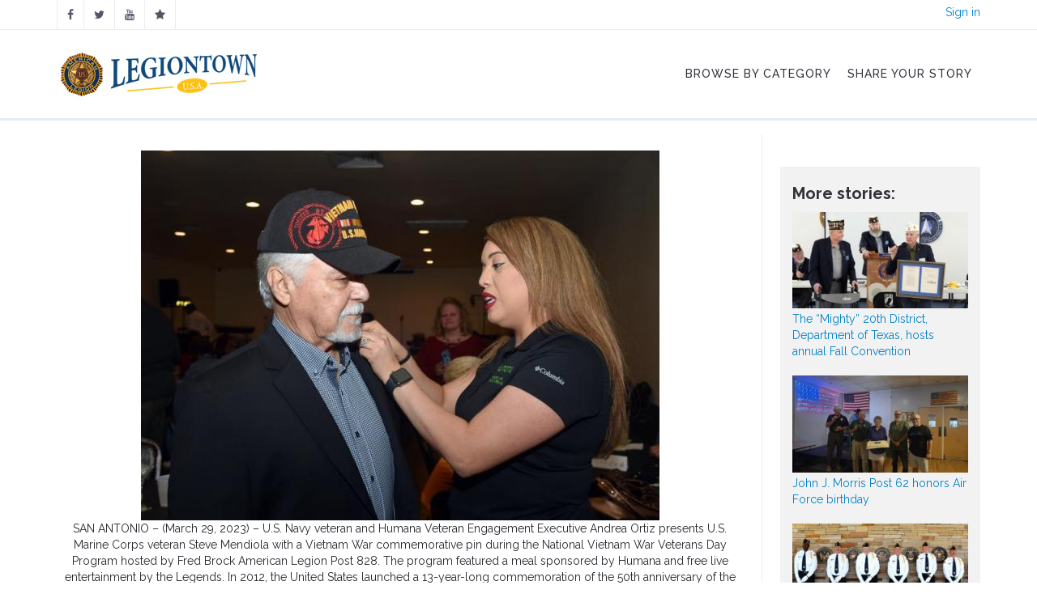

--- FILE ---
content_type: text/html; charset=utf-8
request_url: https://www.legiontown.org/honors/10528/fred-brock-post-828-honors-vietnam-veterans-family-members-during-national-vietnam-war
body_size: 7886
content:
<!DOCTYPE html>
<html>
<head>
  <meta http-equiv="Content-Type" content="text/html; charset=utf-8" />
<link rel="shortcut icon" href="https://www.legiontown.org/files/favicon_2.png" type="image/vnd.microsoft.icon" />
<meta name="description" content="SAN ANTONIO – (March 29, 2023) – To honor Vietnam veterans and their families during the 50th anniversary of the Vietnam War, Fred Brock American Legion Post 828 hosted its National Vietnam War Veterans Day Program at the post’s event center. The program featured a meal sponsored by Humana and free live entertainment by the Legends." />
<meta name="generator" content="Drupal 7 (https://www.drupal.org)" />
<link rel="canonical" href="https://www.legiontown.org/honors/10528/fred-brock-post-828-honors-vietnam-veterans-family-members-during-national-vietnam-war" />
<link rel="shortlink" href="https://www.legiontown.org/node/10528" />
  <title>Fred Brock Post 828 honors Vietnam veterans, family members during National Vietnam War Veterans Day | Legiontown U.S.A.</title>
          <meta name="msapplication-tap-highlight" content="no"/>
  <meta name="viewport" content="user-scalable=0, width=device-width, initial-scale=1, minimum-scale=1.0, maximum-scale=1.0, minimal-ui"/>
  <meta name="format-detection" content="telephone=no">
  <style type="text/css" media="all">
@import url("https://www.legiontown.org/modules/system/system.base.css?t8t89g");
@import url("https://www.legiontown.org/modules/system/system.menus.css?t8t89g");
@import url("https://www.legiontown.org/modules/system/system.messages.css?t8t89g");
@import url("https://www.legiontown.org/modules/system/system.theme.css?t8t89g");
</style>
<style type="text/css" media="all">
@import url("https://www.legiontown.org/modules/comment/comment.css?t8t89g");
@import url("https://www.legiontown.org/modules/field/theme/field.css?t8t89g");
@import url("https://www.legiontown.org/sites/all/modules/google_cse/google_cse.css?t8t89g");
@import url("https://www.legiontown.org/modules/node/node.css?t8t89g");
@import url("https://www.legiontown.org/modules/search/search.css?t8t89g");
@import url("https://www.legiontown.org/modules/user/user.css?t8t89g");
@import url("https://www.legiontown.org/sites/all/modules/contrib/views/css/views.css?t8t89g");
</style>
<style type="text/css" media="all">
@import url("https://www.legiontown.org/sites/all/modules/ctools/css/ctools.css?t8t89g");
@import url("https://www.legiontown.org/sites/all/modules/print/print_ui/css/print_ui.theme.css?t8t89g");
@import url("https://www.legiontown.org/sites/all/modules/md_megamenu/css/awemenu/css/lib/bootstrap-grid.css?t8t89g");
@import url("https://www.legiontown.org/sites/all/modules/md_megamenu/css/awemenu/css/awemenu.css?t8t89g");
@import url("https://www.legiontown.org/sites/all/modules/md_megamenu/css/awemenu/css/themes.css?t8t89g");
@import url("https://www.legiontown.org/sites/all/modules/md_megamenu/css/awemenu/css/md-megamenu-style.css?t8t89g");
@import url("https://www.legiontown.org/sites/all/themes/md_avendor/css/bootstrap.css?t8t89g");
@import url("https://www.legiontown.org/sites/all/themes/md_avendor/css/revolutionslider/settings.css?t8t89g");
@import url("https://www.legiontown.org/sites/all/themes/md_avendor/css/themecss/animate.css?t8t89g");
@import url("https://www.legiontown.org/sites/all/themes/md_avendor/css/themecss/lightbox.css?t8t89g");
@import url("https://www.legiontown.org/sites/all/themes/md_avendor/css/owl-carousel/owl.carousel.css?t8t89g");
@import url("https://www.legiontown.org/sites/all/themes/md_avendor/css/owl-carousel/owl.transitions.css?t8t89g");
</style>
<link type="text/css" rel="stylesheet" href="//fonts.googleapis.com/css?family=Roboto+Slab" media="all" />
<link type="text/css" rel="stylesheet" href="//fonts.googleapis.com/css?family=Montserrat:400,700|Playball|Droid+Serif:400,400italic,700,700italic" media="all" />
<style type="text/css" media="all">
@import url("https://www.legiontown.org/sites/all/themes/md_avendor/css/font-awesome.min.css?t8t89g");
@import url("https://www.legiontown.org/sites/all/modules/md_slider/css/md-slider.css?t8t89g");
@import url("https://www.legiontown.org/sites/all/modules/md_slider/css/md-slider-style.css?t8t89g");
@import url("https://www.legiontown.org/sites/all/modules/contrib/jquery_update/replace/ui/themes/base/minified/jquery.ui.core.min.css?t8t89g");
@import url("https://www.legiontown.org/sites/all/modules/contrib/jquery_update/replace/ui/themes/base/minified/jquery.ui.theme.min.css?t8t89g");
@import url("https://www.legiontown.org/sites/all/modules/contrib/jquery_update/replace/ui/themes/base/minified/jquery.ui.tabs.min.css?t8t89g");
@import url("https://www.legiontown.org/sites/all/modules/contrib/jquery_update/replace/ui/themes/base/minified/jquery.ui.accordion.min.css?t8t89g");
@import url("https://www.legiontown.org/sites/all/themes/md_avendor/css/md-megamenu.css?t8t89g");
@import url("https://www.legiontown.org/files/megamenu-1-custom.css?t8t89g");
@import url("https://www.legiontown.org/sites/all/themes/md_avendor/css/avendor-light.css?t8t89g");
@import url("https://www.legiontown.org/sites/all/themes/md_avendor/css/colors/color-default.css?t8t89g");
@import url("https://www.legiontown.org/sites/all/modules/md_awecontent/css/awecontent-layout.css?t8t89g");
@import url("https://www.legiontown.org/sites/all/modules/md_awecontent/css/objects/accordion.css?t8t89g");
@import url("https://www.legiontown.org/sites/all/modules/md_awecontent/css/objects/image.css?t8t89g");
@import url("https://www.legiontown.org/sites/all/modules/md_awecontent/css/objects/gallery.css?t8t89g");
@import url("https://www.legiontown.org/sites/all/modules/md_awecontent/css/objects/slideshow.css?t8t89g");
@import url("https://www.legiontown.org/sites/all/modules/md_awecontent/css/objects/button.css?t8t89g");
@import url("https://www.legiontown.org/sites/all/modules/md_awecontent/css/objects/divider.css?t8t89g");
@import url("https://www.legiontown.org/sites/all/modules/md_awecontent/css/ac-icon.css?t8t89g");
@import url("https://www.legiontown.org/sites/all/modules/md_awecontent/css/objects/icon.css?t8t89g");
@import url("https://www.legiontown.org/sites/all/modules/md_awecontent/css/objects/table.css?t8t89g");
@import url("https://www.legiontown.org/sites/all/modules/md_awecontent/css/objects/tabs.css?t8t89g");
@import url("https://www.legiontown.org/sites/all/modules/contrib/fontello/css/fontello.fix.css?t8t89g");
@import url("https://www.legiontown.org/sites/all/themes/md_avendor/css/md_avendor.css?t8t89g");
@import url("https://www.legiontown.org/sites/all/themes/md_avendor/font/awesome/css/awesome.css?t8t89g");
@import url("https://www.legiontown.org/sites/all/themes/md_avendor/css/legion/color-legion.css?t8t89g");
@import url("https://www.legiontown.org/sites/all/themes/md_avendor/css/legion/legion-vision.css?t8t89g");
</style>

<!--[if lte IE 7]>
<link type="text/css" rel="stylesheet" href="https://www.legiontown.org/sites/all/themes/md_avendor/css/ie7.css?t8t89g" media="all" />
<![endif]-->
<script type="text/javascript" src="//ajax.googleapis.com/ajax/libs/jquery/1.12.4/jquery.min.js"></script>
<script type="text/javascript">
<!--//--><![CDATA[//><!--
window.jQuery || document.write("<script src='/sites/all/modules/contrib/jquery_update/replace/jquery/1.12/jquery.min.js'>\x3C/script>")
//--><!]]>
</script>
<script type="text/javascript" src="https://www.legiontown.org/misc/jquery-extend-3.4.0.js?v=1.12.4"></script>
<script type="text/javascript" src="https://www.legiontown.org/misc/jquery-html-prefilter-3.5.0-backport.js?v=1.12.4"></script>
<script type="text/javascript" src="https://www.legiontown.org/misc/jquery.once.js?v=1.2"></script>
<script type="text/javascript" src="https://www.legiontown.org/misc/drupal.js?t8t89g"></script>
<script type="text/javascript" src="https://www.legiontown.org/sites/all/modules/contrib/jquery_update/js/jquery_browser.js?v=0.0.1"></script>
<script type="text/javascript" src="https://www.legiontown.org/sites/all/modules/autoupload/js/autoupload.js?t8t89g"></script>
<script type="text/javascript" src="https://www.legiontown.org/sites/all/modules/google_cse/google_cse.js?t8t89g"></script>
<script type="text/javascript" src="https://www.legiontown.org/sites/all/modules/md_megamenu/js/awemenu.min.js?t8t89g"></script>
<script type="text/javascript">
<!--//--><![CDATA[//><!--

            (function($) {
                $(document).ready(function() {
                    $("#md-megamenu-1").aweMenu({
            trigger : "hover",
            style : "md-custom",
            position : "standard",
            enableAnimation : 1,
            defaultDesktopAnimation : "fadeup",
            desktopDurationDefault : "500",
            showArrow : 0,
            hoverTime: 500,
            responsiveWidth : 640,
            mobileTrigger : "click",
            mobileStyle : "md-mobile-custom",
            mobileAnimationDuration : 300,
            mobilePosition : "standard",
            showMobileArrow : 1,
            sticky : 0,
            stickyOffset : ".region-page-top|#admin-menu",
            initialize : function(menu){
                if (menu.options.sticky) {
                    $("#toolbar a.toggle").click(function(event) {
                        event.preventDefault();
                        if (menu.stickyActivated) {
                            var select = this.options.stickyOffset.split("|");
                            $.each(select, function(index, value){
                               if ($(value).length) {
                                   selectOffset = value;
                                  return  selectOffset;
                               }
                            });

                            menu.$el.css("top", $(selectOffset).offset().top + $(selectOffset).height());
                        }
                    });
                }
            }
        });
                });
            })(jQuery);
        
//--><!]]>
</script>
<script type="text/javascript" src="https://www.legiontown.org/sites/all/modules/google_analytics/googleanalytics.js?t8t89g"></script>
<script type="text/javascript" src="https://www.googletagmanager.com/gtag/js?id=UA-2798642-10"></script>
<script type="text/javascript">
<!--//--><![CDATA[//><!--
window.dataLayer = window.dataLayer || [];function gtag(){dataLayer.push(arguments)};gtag("js", new Date());gtag("set", "developer_id.dMDhkMT", true);gtag("config", "UA-2798642-10", {"groups":"default"});
//--><!]]>
</script>
<script type="text/javascript" src="https://www.legiontown.org/sites/all/themes/md_avendor/js/bootstrap.min.js?t8t89g"></script>
<script type="text/javascript" src="https://www.legiontown.org/sites/all/themes/md_avendor/js/themejs/jquery.countdown.js?t8t89g"></script>
<script type="text/javascript" src="//cdnjs.cloudflare.com/ajax/libs/jquery.imagesloaded/4.0.0/imagesloaded.pkgd.min.js"></script>
<script type="text/javascript" src="https://www.legiontown.org/sites/all/themes/md_avendor/js/themejs/jquery.countTo.js?t8t89g"></script>
<script type="text/javascript" src="https://www.legiontown.org/sites/all/themes/md_avendor/js/themejs/jquery.queryloader2.min.js?t8t89g"></script>
<script type="text/javascript" src="https://www.legiontown.org/sites/all/themes/md_avendor/js/themejs/jquery.easing.min.js?t8t89g"></script>
<script type="text/javascript" src="https://www.legiontown.org/sites/all/themes/md_avendor/js/themejs/SmoothScroll.js?t8t89g"></script>
<script type="text/javascript" src="https://www.legiontown.org/sites/all/themes/md_avendor/js/themejs/jquery.stickOnScroll.js?t8t89g"></script>
<script type="text/javascript" src="https://www.legiontown.org/sites/all/themes/md_avendor/js/themejs/jquery.isotope.min.js?t8t89g"></script>
<script type="text/javascript" src="https://www.legiontown.org/sites/all/themes/md_avendor/js/themejs/jquery.colio.min.js?t8t89g"></script>
<script type="text/javascript" src="https://www.legiontown.org/sites/all/themes/md_avendor/js/owl-carousel/owl.carousel.js?t8t89g"></script>
<script type="text/javascript" src="https://www.legiontown.org/sites/all/themes/md_avendor/js/themejs/jquery.magnific-popup.min.js?t8t89g"></script>
<script type="text/javascript" src="https://www.legiontown.org/sites/all/themes/md_avendor/js/themejs/jQuery.Opie.Tooltip.min.js?t8t89g"></script>
<script type="text/javascript" src="https://www.legiontown.org/sites/all/themes/md_avendor/js/themejs/jquery.waypoints.min.js?t8t89g"></script>
<script type="text/javascript" src="https://www.legiontown.org/sites/all/themes/md_avendor/js/themejs/jquery.easypiechart.min.js?t8t89g"></script>
<script type="text/javascript" src="https://www.legiontown.org/sites/all/themes/md_avendor/js/md_avendor.js?t8t89g"></script>
<script type="text/javascript" src="https://www.legiontown.org/sites/all/themes/md_avendor/js/legion/lazysizes.min.js?t8t89g"></script>
<script type="text/javascript" src="https://www.legiontown.org/sites/all/themes/md_avendor/js/legion/share.js?t8t89g"></script>
<script type="text/javascript" src="https://www.legiontown.org/sites/all/modules/md_awecontent/js/awe-frontend-scripts.js?t8t89g"></script>
<script type="text/javascript" src="https://www.legiontown.org/sites/all/modules/md_awecontent/js/awecontent/lib/jquery.parallax-fontend.js?t8t89g"></script>
<script type="text/javascript" src="https://www.legiontown.org/sites/all/modules/md_slider/js/jquery.touchwipe.js?t8t89g"></script>
<script type="text/javascript" src="https://www.legiontown.org/sites/all/modules/md_slider/js/modernizr.js?t8t89g"></script>
<script type="text/javascript" src="https://www.legiontown.org/sites/all/modules/md_slider/js/jquery-migrate-1.2.1.min.js?t8t89g"></script>
<script type="text/javascript" src="https://www.legiontown.org/sites/all/modules/md_slider/js/jquery.easing.js?t8t89g"></script>
<script type="text/javascript" src="https://www.legiontown.org/sites/all/modules/md_slider/js/md-slider.js?t8t89g"></script>
<script type="text/javascript" src="https://www.legiontown.org/sites/all/modules/md_ac_avendor/js_front/frontend-carousel.js?t8t89g"></script>
<script type="text/javascript" src="https://www.legiontown.org/sites/all/modules/contrib/jquery_update/replace/ui/ui/minified/jquery.ui.core.min.js?t8t89g"></script>
<script type="text/javascript" src="https://www.legiontown.org/sites/all/modules/contrib/jquery_update/replace/ui/ui/minified/jquery.ui.widget.min.js?t8t89g"></script>
<script type="text/javascript" src="https://www.legiontown.org/sites/all/modules/contrib/jquery_update/replace/ui/ui/minified/jquery.ui.tabs.min.js?t8t89g"></script>
<script type="text/javascript" src="https://www.legiontown.org/sites/all/modules/contrib/jquery_update/replace/ui/ui/minified/jquery.ui.accordion.min.js?t8t89g"></script>
<script type="text/javascript">
<!--//--><![CDATA[//><!--
jQuery.extend(Drupal.settings, {"basePath":"\/","pathPrefix":"","setHasJsCookie":0,"ajaxPageState":{"theme":"md_avendor","theme_token":"Yx4l5elF_rUgznGOwDbQIdNgVbPCMs29IzZGZszWlKA","js":{"\/\/ajax.googleapis.com\/ajax\/libs\/jquery\/1.12.4\/jquery.min.js":1,"0":1,"misc\/jquery-extend-3.4.0.js":1,"misc\/jquery-html-prefilter-3.5.0-backport.js":1,"misc\/jquery.once.js":1,"misc\/drupal.js":1,"sites\/all\/modules\/contrib\/jquery_update\/js\/jquery_browser.js":1,"sites\/all\/modules\/autoupload\/js\/autoupload.js":1,"sites\/all\/modules\/google_cse\/google_cse.js":1,"sites\/all\/modules\/md_megamenu\/js\/awemenu.min.js":1,"1":1,"sites\/all\/modules\/google_analytics\/googleanalytics.js":1,"https:\/\/www.googletagmanager.com\/gtag\/js?id=UA-2798642-10":1,"2":1,"sites\/all\/themes\/md_avendor\/js\/bootstrap.min.js":1,"sites\/all\/themes\/md_avendor\/js\/themejs\/jquery.countdown.js":1,"\/\/cdnjs.cloudflare.com\/ajax\/libs\/jquery.imagesloaded\/4.0.0\/imagesloaded.pkgd.min.js":1,"sites\/all\/themes\/md_avendor\/js\/themejs\/jquery.countTo.js":1,"sites\/all\/themes\/md_avendor\/js\/themejs\/jquery.queryloader2.min.js":1,"sites\/all\/themes\/md_avendor\/js\/themejs\/jquery.easing.min.js":1,"sites\/all\/themes\/md_avendor\/js\/themejs\/SmoothScroll.js":1,"sites\/all\/themes\/md_avendor\/js\/themejs\/jquery.stickOnScroll.js":1,"sites\/all\/themes\/md_avendor\/js\/themejs\/jquery.isotope.min.js":1,"sites\/all\/themes\/md_avendor\/js\/themejs\/jquery.colio.min.js":1,"sites\/all\/themes\/md_avendor\/js\/owl-carousel\/owl.carousel.js":1,"sites\/all\/themes\/md_avendor\/js\/themejs\/jquery.magnific-popup.min.js":1,"sites\/all\/themes\/md_avendor\/js\/themejs\/jQuery.Opie.Tooltip.min.js":1,"sites\/all\/themes\/md_avendor\/js\/themejs\/jquery.waypoints.min.js":1,"sites\/all\/themes\/md_avendor\/js\/themejs\/jquery.easypiechart.min.js":1,"sites\/all\/themes\/md_avendor\/js\/md_avendor.js":1,"sites\/all\/themes\/md_avendor\/js\/legion\/lazysizes.min.js":1,"sites\/all\/themes\/md_avendor\/js\/legion\/share.js":1,"sites\/all\/modules\/md_awecontent\/js\/awe-frontend-scripts.js":1,"sites\/all\/modules\/md_awecontent\/js\/awecontent\/lib\/jquery.parallax-fontend.js":1,"sites\/all\/modules\/md_slider\/js\/jquery.touchwipe.js":1,"sites\/all\/modules\/md_slider\/js\/modernizr.js":1,"sites\/all\/modules\/md_slider\/js\/jquery-migrate-1.2.1.min.js":1,"sites\/all\/modules\/md_slider\/js\/jquery.easing.js":1,"sites\/all\/modules\/md_slider\/js\/md-slider.js":1,"sites\/all\/modules\/md_ac_avendor\/js_front\/frontend-carousel.js":1,"sites\/all\/modules\/contrib\/jquery_update\/replace\/ui\/ui\/minified\/jquery.ui.core.min.js":1,"sites\/all\/modules\/contrib\/jquery_update\/replace\/ui\/ui\/minified\/jquery.ui.widget.min.js":1,"sites\/all\/modules\/contrib\/jquery_update\/replace\/ui\/ui\/minified\/jquery.ui.tabs.min.js":1,"sites\/all\/modules\/contrib\/jquery_update\/replace\/ui\/ui\/minified\/jquery.ui.accordion.min.js":1},"css":{"modules\/system\/system.base.css":1,"modules\/system\/system.menus.css":1,"modules\/system\/system.messages.css":1,"modules\/system\/system.theme.css":1,"modules\/comment\/comment.css":1,"modules\/field\/theme\/field.css":1,"sites\/all\/modules\/google_cse\/google_cse.css":1,"modules\/node\/node.css":1,"modules\/search\/search.css":1,"modules\/user\/user.css":1,"sites\/all\/modules\/contrib\/views\/css\/views.css":1,"sites\/all\/modules\/ctools\/css\/ctools.css":1,"sites\/all\/modules\/print\/print_ui\/css\/print_ui.theme.css":1,"sites\/all\/modules\/md_megamenu\/css\/awemenu\/css\/lib\/bootstrap-grid.css":1,"sites\/all\/modules\/md_megamenu\/css\/awemenu\/css\/lib\/font-awesome.min.css":1,"sites\/all\/modules\/md_megamenu\/css\/awemenu\/css\/awemenu.css":1,"sites\/all\/modules\/md_megamenu\/css\/awemenu\/css\/themes.css":1,"sites\/all\/modules\/md_megamenu\/css\/awemenu\/css\/md-megamenu-style.css":1,"sites\/all\/themes\/md_avendor\/css\/bootstrap.css":1,"sites\/all\/themes\/md_avendor\/css\/revolutionslider\/settings.css":1,"sites\/all\/themes\/md_avendor\/css\/themecss\/animate.css":1,"sites\/all\/themes\/md_avendor\/css\/themecss\/lightbox.css":1,"sites\/all\/themes\/md_avendor\/css\/owl-carousel\/owl.carousel.css":1,"sites\/all\/themes\/md_avendor\/css\/owl-carousel\/owl.transitions.css":1,"\/\/fonts.googleapis.com\/css?family=Roboto+Slab":1,"\/\/fonts.googleapis.com\/css?family=Montserrat:400,700|Playball|Droid+Serif:400,400italic,700,700italic":1,"sites\/all\/themes\/md_avendor\/css\/font-awesome.min.css":1,"sites\/all\/modules\/md_slider\/css\/md-slider.css":1,"sites\/all\/modules\/md_slider\/css\/md-slider-style.css":1,"sites\/all\/modules\/contrib\/jquery_update\/replace\/ui\/themes\/base\/minified\/jquery.ui.core.min.css":1,"sites\/all\/modules\/contrib\/jquery_update\/replace\/ui\/themes\/base\/minified\/jquery.ui.theme.min.css":1,"sites\/all\/modules\/contrib\/jquery_update\/replace\/ui\/themes\/base\/minified\/jquery.ui.tabs.min.css":1,"sites\/all\/modules\/contrib\/jquery_update\/replace\/ui\/themes\/base\/minified\/jquery.ui.accordion.min.css":1,"sites\/all\/themes\/md_avendor\/css\/md-megamenu.css":1,"public:\/\/megamenu-1-custom.css":1,"sites\/all\/themes\/md_avendor\/css\/avendor-light.css":1,"sites\/all\/themes\/md_avendor\/css\/colors\/color-default.css":1,"sites\/all\/modules\/md_awecontent\/css\/awecontent-layout.css":1,"sites\/all\/modules\/md_awecontent\/css\/objects\/accordion.css":1,"sites\/all\/modules\/md_awecontent\/css\/objects\/image.css":1,"sites\/all\/modules\/md_awecontent\/css\/objects\/gallery.css":1,"sites\/all\/modules\/md_awecontent\/css\/objects\/slideshow.css":1,"sites\/all\/modules\/md_awecontent\/css\/objects\/button.css":1,"sites\/all\/modules\/md_awecontent\/css\/objects\/divider.css":1,"sites\/all\/modules\/md_awecontent\/css\/ac-icon.css":1,"sites\/all\/modules\/md_awecontent\/css\/objects\/icon.css":1,"sites\/all\/modules\/md_awecontent\/css\/objects\/table.css":1,"sites\/all\/modules\/md_awecontent\/css\/objects\/tabs.css":1,"sites\/all\/modules\/contrib\/fontello\/css\/fontello.fix.css":1,"sites\/all\/themes\/md_avendor\/css\/md_avendor.css":1,"sites\/all\/themes\/md_avendor\/font\/awesome\/css\/awesome.css":1,"sites\/all\/themes\/md_avendor\/css\/legion\/color-legion.css":1,"sites\/all\/themes\/md_avendor\/css\/legion\/legion-vision.css":1,"sites\/all\/themes\/md_avendor\/css\/ie7.css":1}},"googleCSE":{"cx":"005622098635360262052:wbmpaa7xbfm","resultsWidth":600,"domain":"www.legiontown.org","showWaterMark":1},"googleanalytics":{"account":["UA-2798642-10"],"trackOutbound":1,"trackMailto":1,"trackDownload":1,"trackDownloadExtensions":"7z|aac|arc|arj|asf|asx|avi|bin|csv|doc(x|m)?|dot(x|m)?|exe|flv|gif|gz|gzip|hqx|jar|jpe?g|js|mp(2|3|4|e?g)|mov(ie)?|msi|msp|pdf|phps|png|ppt(x|m)?|pot(x|m)?|pps(x|m)?|ppam|sld(x|m)?|thmx|qtm?|ra(m|r)?|sea|sit|tar|tgz|torrent|txt|wav|wma|wmv|wpd|xls(x|m|b)?|xlt(x|m)|xlam|xml|z|zip"}});
//--><!]]>
</script>
    <style type="text/css">
            body {}
a:link, #node-title a {}
a:hover, #node-title a:hover {}
a:visited, #node-title a:visited {}
a:focus, a:active, #node-title a:focus, #node-title a:active {}
      </style>
  
  <meta property="fb:admins" content="6809046, 1800973035, 704475561"/>
   	<meta property="og:title" content="Fred Brock Post 828 honors Vietnam veterans, family members during National Vietnam War Veterans Day"/>
    	<meta property="og:description" content="SAN ANTONIO – (March 29, 2023) – To honor Vietnam veterans and their families during the 50th anniversary of the Vietnam War, Fred Brock American Legion Post 828 hosted its National Vietnam War Vetera"/>
	  <meta property="og:url" content="https://www.legiontown.org/honors/10528/fred-brock-post-828-honors-vietnam-veterans-family-members-during-national-vietnam-war"/> 
	<meta property="og:site_name" content="The American Legion: Legiontown"/>
    <meta property="og:image" content="https://www.legiontown.org/files/VET%20PIN.JPG" />
      <meta property="fb:app_id" content="245715192197592"/>
  
</head>

<body class="html not-front not-logged-in one-sidebar sidebar-second page-node page-node- page-node-10528 node-type-honors-achievements " >
    
    
<div id="page-top" class="page-wrapper ">
  <div class="header-wrapper">
    <div class="header-top">
      <div class="container">
        <div class="row">
          <div class="col-md-6 col-sm-6 columns">
            <div class="header-top-left">
                  
	<div id="block-custom-blocks-social-media" class="block block-custom-blocks">
	  			  
	  <div class="content">
	    <ul class="social-top"><li><a href="https://www.facebook.com/americanlegionhq" target="_blank" class="ToolTip" title="Facebook" alt="Facebook"><i class="icon fontello icon-facebook" aria-hidden="true"></i></a></li><li><a href="https://twitter.com/AmericanLegion" target="_blank" class="ToolTip" title="Twiitter" alt="Twiitter"><i class="icon fontello icon-twitter" aria-hidden="true"></i></a></li><li><a href="https://www.youtube.com/user/americanlegionHQ" target="_blank" class="ToolTip" title="YouTube" alt="YouTube"><i class="icon fontello icon-youtube" aria-hidden="true"></i></a></li><li><a href="https://www.legion.org" target="_blank" class="ToolTip" title="Legion.org" alt="Legion.org"><i class="icon fontello icon-star" aria-hidden="true"></i></a></li></ul>	  </div>
	</div>
            </div>
          </div>
          <div class="col-md-6 col-sm-6 columns">
            <div class="header-top-right">
                  
	<div id="block-custom-blocks-utility" class="block block-custom-blocks">
	  			  
	  <div class="content">
	    <div class="utility-links"><a href="/login">Sign in</a></div>	  </div>
	</div>
            </div>
          </div>
        </div>
      </div>
    </div>        

    
    <div class="header-main header_sticky">
      <div class="container">
        <div class="main-navigation">
          <div class="row">
            <div class="col-md-12 columns">
              <nav class="navbar navbar-default gfx-mega nav-left " >   

                                    
		<div id="md-megamenu-1" class="md-megamenu awemenu-has-logo md-megamenu-1 md-megamenu-legiontown awemenu-nav md-hozirontal-menu">
	<div class="awemenu-container">
				<div class="awemenu-logo">
			<a href="/" title="Home" rel="home">
				<img src="/images/legiontown_logo.jpg" alt="Home">
			</a>
		</div>
				<ul class="awemenu">
			<li class="awemenu-item awemenu-item-level-1">
	<a href="/categories" class="awemenu-item-link"><span class="awemenu-item-title">Browse By Category</span></a>
	</li><li class="awemenu-item awemenu-item-level-1">
	<a href="/share" class="awemenu-item-link"><span class="awemenu-item-title">Share Your Story</span></a>
	</li>		</ul>
	</div>
</div> 
              </nav>
            </div>
          </div>
        </div>
      </div>
    </div>
  </div>
    <!--<div class="main-wrapper-header fancy-header dark-header parallax " data-stellar-background-ratio="0.4" style="background-image: url(https://www.legiontown.org/sites/all/themes/md_avendor/images/parallax-back13.jpg)">
    <div class="bg-overlay bg-overlay-dark"></div>
    <div class="container">
      <div class="row">
        <div class="col-sm-12 columns">
          <div class="page-title">
                        <h1></h1>
                      </div>
          <div class="breadcrumbs-wrapper">
                      </div>
        </div>
      </div>
    </div>
  </div>-->
          <div class="main-wrapper">
                  <div class="container content-with-sidebar">
          	                      <div class="row">
              
              <div class="col-sm-8 col-md-9 columns">
                <div class="white-space space-big"></div>
                                <a id="main-content"></a>
                                								<div class="tabs-menu"></div>                                                                    
	<div id="block-system-main" class="block block-system">
	  			  
	  <div class="content">
	    <div id="node-10528" class="node node-honors-achievements clearfix" about="/honors/10528/fred-brock-post-828-honors-vietnam-veterans-family-members-during-national-vietnam-war" typeof="sioc:Item foaf:Document">

<div align="center"><img class="" typeof="foaf:Image" src="https://www.legiontown.org/files/styles/scale640w/public/VET%20PIN.JPG?itok=4fZS4-ou" alt="" title="" /><br />SAN ANTONIO – (March 29, 2023) – U.S. Navy veteran and Humana Veteran Engagement Executive Andrea Ortiz presents U.S. Marine Corps veteran Steve Mendiola with a Vietnam War commemorative pin during the National Vietnam War Veterans Day Program hosted by Fred Brock American Legion Post 828. The program featured a meal sponsored by Humana and free live entertainment by the Legends. In 2012, the United States launched a 13-year-long commemoration of the 50th anniversary of the Vietnam War to ensure that every veteran, family member, caregiver and survivor impacted by the difficult years in Vietnam feels the nation’s gratitude for their sacrifice. (Photo by Post Commander Burrell Parmer/Post 828)</div><p>&nbsp;</p><h3 class="title">Fred Brock Post 828 honors Vietnam veterans, family members during National Vietnam War Veterans Day</h3><h4>San Antonio, TX</h4><p class="story-date">April 2, 2023</p><div class="story-body"><div class="field field-name-body field-type-text-with-summary field-label-hidden"><div class="field-items"><div class="field-item even" property="content:encoded"><p>SAN ANTONIO – (March 29, 2023) – To honor Vietnam veterans and their families during the 50th anniversary of the Vietnam War, Fred Brock American Legion Post 828 hosted its National Vietnam War Veterans Day Program at the post’s event center. </p>
<p>The program featured a meal sponsored by Humana and free live entertainment by the Legends.  </p>
<p>In 2012, the United States launched a 13-year-long commemoration of the 50th anniversary of the Vietnam War to ensure that every veteran, family member, caregiver and survivor impacted by the difficult years in Vietnam feels the nation’s gratitude for their sacrifice. </p>
<p>“Our Vietnam veterans have been hit very hard with illnesses and advancing age,” said Post Commander Burrell Parmer. “They are our heroes, and it is fitting to honor them and their loved ones with a meal and entertainment.”</p>
<p>Special thanks to all volunteers who made the event memorable. Additional thanks to Humana for distributing Vietnam War commemorative pins and presidential proclamations to Vietnam veterans and family members present during the program.</p>
<p>“Our Vietnam veterans did not receive the proper welcome home back then,” said Parmer. “They are welcome home now and always to include a home with Fred Brock Post 828.”</p>
<p>Fred Brock Post 828’s mission is to enhance the well-being of San Antonio’s veterans, their families, the military and the community by its devotion to mutual helpfulness.</p>
</div></div></div></div><div align="center" style="margin-bottom: 20px;"><img class="" typeof="foaf:Image" src="https://www.legiontown.org/files/styles/scale628w/public/VET%20PIN%202.JPG?itok=EX6G0UVM" alt="" title="" /><br /><span>SAN ANTONIO – (March 29, 2023) – Legionnaire and U.S. Air Force veteran Barry Andrews shows off his Vietnam War commemorative pin and proclamation from then-President Barack Obama. (Photo by Post Commander Burrell Parmer/Post 828)</span></div><div align="center" style="margin-bottom: 20px;"><img class="" typeof="foaf:Image" src="https://www.legiontown.org/files/styles/scale628w/public/LEGENDS.JPG?itok=mqm5aK13" alt="" title="" /><br /><span>SAN ANTONIO – (March 29, 2023) – Fred Brock American Legion Post 828 hosted its National Vietnam War Veterans Day Program at the post’s event center. The program featured free live entertainment by the Legends. (Photo by Post Commander Burrell Parmer) </span></div><div align="center" style="margin-bottom: 20px;"><img class="" typeof="foaf:Image" src="https://www.legiontown.org/files/styles/scale628w/public/CERT.JPG?itok=GqiMOU7S" alt="" title="" /><br /><span>SAN ANTONIO – (March 29, 2023) – Post Commander Burrell Parmer of Fred Brock American Legion Post 828 presents a certificate of appreciation to Andrea Ortiz, a veteran engagement executive with Humana.  (Photo by Tesha Leggett/Auxiliary Unit 828)</span></div><div align="center" style="margin-bottom: 20px;"><img class="" typeof="foaf:Image" src="https://www.legiontown.org/files/styles/scale628w/public/PINS.JPG?itok=Rk9HJ8db" alt="" title="" /><br /><span>SAN ANTONIO – (March 29, 2023) – Vietnam War commemorative pins were distributed to Vietnam veterans. (Photo by Post Commander Burrell Parmer/Post 828)</span></div><p class="submitted-by"><strong>Submitted by:</strong><br />Fred Brock Post 828 Public Affairs</p><div class="addthis_inline_share_toolbox"></div><div class="row prev-next-story"><div class="col-xs-6 prev-story"><a href="/ownwords/10531/semper-paratus-always-ready" title="Semper Paratus - Always Ready"><span>&#171;</span> Previous story</a></div><div class="col-xs-6 next-story"><a href="/honors/10527/alabama-post-911-honors-50-year-legion-member" title="Alabama Post 911 honors 50-year Legion member">Next story <span>&#187;</span></a></div></div>
</div>
	  </div>
	</div>
                                <div class="white-space space-big"></div>
              </div>
                
                              <div class="col-sm-4 col-md-3 columns sidebar sidebar-right">
                  <div class="white-space space-big"></div>
                  <div class="sidebar-content">
                        
	<div id="block-custom-blocks-more-stories" class="block block-custom-blocks">
	  			  
	  <div class="content">
	    <h2>More stories:</h2><div class="more-image"><a href="/veterans-strengthening-america/14688/%E2%80%9Cmighty%E2%80%9D-20th-district-department-texas-hosts-annual-fall" title="The “Mighty” 20th District, Department of Texas, hosts annual Fall Convention"><img class="teaser-photo" typeof="foaf:Image" src="https://www.legiontown.org/files/styles/scalecrop268x147/public/Legion%20Act.JPG?itok=_ZzXnfw_" alt="The “Mighty” 20th District, Department of Texas, hosts annual Fall Convention" title="The “Mighty” 20th District, Department of Texas, hosts annual Fall Convention" /></a></div><div class="more-headline"><a href="/veterans-strengthening-america/14688/%E2%80%9Cmighty%E2%80%9D-20th-district-department-texas-hosts-annual-fall">The “Mighty” 20th District, Department of Texas, hosts annual Fall Convention</a></div><div class="more-image"><a href="/story/14630/john-j-morris-post-62-honors-air-force-birthday" title="John J. Morris Post 62 honors Air Force birthday"><img class="teaser-photo" typeof="foaf:Image" src="https://www.legiontown.org/files/styles/scalecrop268x147/public/lovemypost/1000002698.jpg?itok=zez2SnJG" alt="John J. Morris Post 62 honors Air Force birthday" title="John J. Morris Post 62 honors Air Force birthday" /></a></div><div class="more-headline"><a href="/story/14630/john-j-morris-post-62-honors-air-force-birthday">John J. Morris Post 62 honors Air Force birthday</a></div><div class="more-image"><a href="/honorguard/8917/american-legion-post-209-honor-guard-memorial-day-ceremony-2022" title="American Legion Post 209 honor guard - Memorial Day Ceremony 2022"><img class="teaser-photo" typeof="foaf:Image" src="https://www.legiontown.org/files/styles/scalecrop268x147/public/honorguard/Memorial%20Day%202022.JPG?itok=5SfRTtPW" alt="American Legion Post 209 honor guard - Memorial Day Ceremony 2022" title="American Legion Post 209 honor guard - Memorial Day Ceremony 2022" /></a></div><div class="more-headline"><a href="/honorguard/8917/american-legion-post-209-honor-guard-memorial-day-ceremony-2022">American Legion Post 209 honor guard - Memorial Day Ceremony 2022</a></div>	  </div>
	</div>

	<div id="block-block-7" class="block block-block">
	  			  
	  <div class="content">
	    <a href="http://www.legion.org/centennial"><img src="/images/centennial.jpg" /></a>	  </div>
	</div>

	<div id="block-custom-blocks-join-right-sidebar" class="block block-custom-blocks">
	  			  
	  <div class="content">
	    <p><a href="https://mylegion.org/PersonifyEbusiness/Membership/Join/MembershipJoinRegistration/ProductId/134075/RateCode/DMS_1YR_RATE4/sourcecode/OLJOIN045#legiontown-org-sidebar"><img src="/images/join_promo.jpg" /></a></p>	  </div>
	</div>

	<div id="block-custom-blocks-facebook-page-promos" class="block block-custom-blocks">
	  			  
	  <div class="content">
	    <fb:like-box href="https://www.facebook.com/americanlegionhq" width="300" height="320" show_faces="true" border_color="#d1d0d0" stream="false" header="false"></fb:like-box>	  </div>
	</div>
                  </div>
                </div>
                          </div>
                  
                          </div>
                        
            </div>



    <!-- Footer Container -->
    <div class="footer-wrapper">
			      <!-- /Footer Top Container -->

      <!-- Footer Middle Container -->
            <!-- /Footer Middle Container -->

      <!-- Footer Bottom Container -->
      <div class="footer-bottom">
        <div class="container">
          <div class="row">
                  
	<div id="block-custom-blocks-footer" class="block block-custom-blocks">
	  			  
	  <div class="content">
	    <div class="row"><div class="col-xs-12 col-md-4"><div id="footer-legiontown"><h4>American Legion Day</h4><ul class="plain-list"><li><a href="/proclamation">Proclamation</a></li><li><a href="/day">American Legion Day</a></li></ul></div></div><div class="col-xs-12 col-md-4"><div id="footer-sites"><h4>Family of Legion Sites</h4><ul class="plain-list"><li><a href="https://centennial.legion.org/" target="_blank">Centennial Celebration</a></li><li><a href="https://www.legion.org/" target="_blank">Legion.org</a></li><li><a href="https://www.mylegion.org/" target="_blank">MyLegion.org</a></li></ul></div></div><div class="col-xs-12 col-md-4"><div id="footer-search"><h4>Search Legiontown U.S.A.</h4><div class="search"><form action="/sitesearch" method="get"><input type="text" maxlength="128" name="s" class="textfield" title="Enter the terms you wish to search for." onFocus="this.value=''" /> <input type="submit" value="Search" class="button" /></form></div></div></div></div><div class="row"><div class="col-xs-12"><div class="privacy"><a href="/terms">Terms and Conditions</a> - <a href="/privacy">Privacy Policy</a></div></div></div>	  </div>
	</div>
          </div>
        </div>
      </div>
    </div>



  </div>    <a href="#page-top" class="scrollup smooth-scroll" ><span class="icon-angle-up"></span></a>
    
  <!-- Go to www.addthis.com/dashboard to customize your tools -->
	<script type="text/javascript" src="//s7.addthis.com/js/300/addthis_widget.js#pubid=alnhq"></script>
</body>
</html>


--- FILE ---
content_type: text/css
request_url: https://www.legiontown.org/sites/all/themes/md_avendor/css/colors/color-default.css?t8t89g
body_size: 1323
content:
/*
Theme Name: AVENDOR
Author: FourGrafx
Author URI: http://www.fourgrafxt.com
Version: 1.0.0
Description: A Beautiful, Professional and Multipurpose Theme Made by FourGrafx</p>
---- COLOR CSS DEFAULT
*/

/* color */
a, .main-wrapper-header .breadcrumbs-wrapper .breadcrumb > li + li:before, .navbar-default .navbar-nav > .active > a, .navbar-default .navbar-nav > .active > a:hover, .navbar-default .navbar-nav > .active > a:focus, .navbar-default .navbar-nav > li > a:hover, .navbar-default .navbar-nav > li > a:focus, .mega-menu-list > li > a:hover, .mega-menu-list > li > a:focus, .dropdown-menu > li > a:hover, .dropdown-menu > li > a:focus, .title-color, .btn-primary.btn-alt, .cl-effect-4 a:hover::before,
.cl-effect-4 a:focus::before, .accordion .accordion-toggle, .accordion .accordion-toggle.collapsed:hover, .scrollup:hover, .scrollup:focus, .team-info .team-role, .nav-tabs.tabs-alt > li.active > a, .nav-tabs.tabs-alt > li.active > a:hover, .nav-tabs.tabs-alt > li.active > a:focus, .post-format, .product-links ul li a:hover, .shop-product .product-links ul li a:focus, .nav-tabs > li > a:hover, .footer-middle .footer-widget .tweet_list li .tweet_text a { color: #f7505a;}

@media (min-width: 992px) {
  .navbar-nav > li > a:hover,.navbar-nav > li > a:focus {color: #f7505a;}
}

/* background color */
.mega-menu-list > li.active > a, .dropdown-menu > .active > a, .dropdown-menu > .active > a:hover, .dropdown-menu > .active > a:focus, .fancy-title span:after, .text-center.fancy-title span:after, .text-right.fancy-title span:after, .carousel .owl-controls .owl-buttons div, .carousel .owl-controls .owl-page span, .btn-primary, .btn-primary.btn-alt:hover, .btn-primary.btn-alt:focus, .btn-primary.btn-alt:active, .btn-primary.btn-alt.active, .open .dropdown-toggle.btn-primary.btn-alt, .progress-bar, hr.hr-fancy:after, .label-primary, .nav-tabs > li.active > a, .nav-tabs > li.active > a:hover, .nav-tabs > li.active > a:focus, .nav-pills > li.active > a, .nav-pills > li.active > a:hover, .nav-pills > li.active > a:focus, .pricing-table .pricing-table-head .pricing-head-title, .pagination > .active > a, .pagination > .active > span, .pagination > .active > a:hover, .pagination > .active > span:hover, .pagination > .active > a:focus, .pagination > .active > span:focus, .pagination > li > a:hover, .pagination > li > span:hover, .pagination > li > a:focus, .pagination > li > span:focus, .blog-post .blog-post-side .blog-post-date, ul#filters li a.filter.selected, .colio-theme-gfx .colio-close, .colio-theme-gfx .colio-navigation a, .nav-tabs.tabs-alt > li.active > a:after, .accordion.accordion-alt .accordion-toggle, .accordion.accordion-alt .accordion-toggle.collapsed:hover, .overlay-bg, .o-tooltip-inner, .cl-effect-2 a::before, .cl-effect-2 a::after, .cl-effect-5 a::before, .cl-effect-5 a::after, .cl-effect-6 a::before, .cl-effect-6 a::after  {background-color: #f7505a;}

/* border color */
.nav .open > a, .nav .open > a:hover, .nav .open > a:focus, .navbar-default .navbar-nav > .open > a, .navbar-default .navbar-nav > .open > a:hover, .navbar-default .navbar-nav > .open > a:focus, .pagination > .active > a, .pagination > .active > span, .pagination > .active > a:hover, .pagination > .active > span:hover, .pagination > .active > a:focus, .pagination > .active > span:focus, .pagination > li > a:hover, .pagination > li > span:hover, .pagination > li > a:focus, .pagination > li > span:focus, ul#filters li a.filter.selected, .btn-primary.btn-alt, .btn-primary.btn-alt:hover, .btn-primary.btn-alt:focus, .btn-primary.btn-alt:active, .btn-primary.btn-alt.active, .open .dropdown-toggle.btn-primary.btn-alt, .form-control:focus, .nav-tabs.nav-justified > .active > a:focus, .glyphs.css-mapping input:focus, .glyphs.css-mapping input:hover, .scrollup:hover, .scrollup:focus {border-color: #f7505a;}

@media (min-width: 768px) {
  .nav-tabs.nav-justified > li > a {border-bottom-color:#f7505a; }
  .nav-tabs.nav-justified > .active > a, .nav-tabs.nav-justified > .active > a:hover, .nav-tabs.nav-justified > .active > a:focus {border-bottom-color: #f7505a; }
}

/* hover color */
a:hover, a:focus, .social-top a:hover, .social-top a:focus, .top-menu a:hover, .top-menu a:focus, .footer-bottom a:hover, .post-meta-info a:hover, .post-meta-info a:focus {color: #dc3443;}
.btn-primary:hover, .btn-primary:focus, .btn-primary:active, .btn-primary.active, .open .dropdown-toggle.btn-primary, .label-primary[href]:hover, .label-primary[href]:focus{ background-color: #dc3443;}

/* specials */
.nav-tabs > li > a, .nav-tabs > li.active > a, .nav-tabs > li.active > a:hover, .nav-tabs > li.active > a:focus {border-bottom-color: #f7505a;}
.carousel .owl-controls .owl-page.active span, .carousel .owl-controls.clickable .owl-page:hover span{background-color: #f7505a !important;}

.o-tooltip.bc .o-tooltip-arrow{border-top-color:#f7505a;}
.o-tooltip.mr .o-tooltip-arrow{border-left-color:#f7505a;}
.o-tooltip.tc .o-tooltip-arrow{border-bottom-color:#f7505a;}
.o-tooltip.ml .o-tooltip-arrow{border-right-color:#f7505a;}
.o-tooltip.tl .o-tooltip-arrow{border-left-color:#f7505a; }
.o-tooltip.bl .o-tooltip-arrow{border-left-color:#f7505a; }
.o-tooltip.tr .o-tooltip-arrow{border-right-color:#f7505a;}
.o-tooltip.br .o-tooltip-arrow{border-right-color:#f7505a;}

.cl-effect-4 a:hover::before, .cl-effect-4 a:focus::before {text-shadow: 10px 0 #f7505a, -10px 0 #f7505a;}

.bg-color-default{ background-color:#f7505a !important;}
.color-default{ color:#f7505a !important;}


--- FILE ---
content_type: text/css
request_url: https://www.legiontown.org/sites/all/modules/md_awecontent/css/awecontent-layout.css?t8t89g
body_size: 780
content:
.aw-dstable {
    width: 100%;
    height: 100%;
    display: table;
}
.aw-dscell {
    width: 100%;
    height: 100%;
    display: table-cell;
    text-align: center;
    vertical-align: middle;
}
.ta-left {
    text-align: left !important;
}
.ta-right {
    text-align: right !important;
}
.ta-center {
    text-align: center !important;
}
.va-top {
    vertical-align: top !important;
}
.va-bottom {
    vertical-align: bottom !important;
}
.va-middle {
    vertical-align: middle !important;
}

/* Video background */
.awe-section iframe {
    display: block;
    border: none;
    outline: none;
    margin: 0;
    padding: 0;
}

.frame-embed {
    width: 100%;
    height: 100%;
    overflow : hidden;
    position: absolute;
    top: 0; left: 0;
}
.frame-embed > .iframe-video {
    width: 100%;
    height: 100%;
    position: absolute;
    top: 0; left: 0;
}
.awe-media-control {
    position: absolute;
    right: 20px;
    bottom: 20px;
    z-index: 1;
    text-align: center;
}
.media-btn {
    opacity: 0.3;
    margin: 4px;
    font-size: 14px;
    width: 40px;
    height: 40px;
    line-height: 36px;
    cursor: pointer;
    color: #ffffff;
    background: none;
    border: 2px solid #ffffff;
    text-align: center;
    display: inline-block;
    text-decoration: none;
    border-radius: 50%;
}
.media-btn i {
    line-height: 32px;
}
.media-btn:hover {
    opacity: 1;
}
.awe-section-100 .awecontent-section .container {width: 100%}
#awe-section-wrapper * {
    -webkit-box-sizing: border-box;
    -moz-box-sizing: border-box;
    box-sizing: border-box;
}
.awe-col-content,
.awe-col-content .awe-item{
    position: relative;
}

.disable-caption .awe-image-overlay {
    display: none !important;
}

[class^="icon-"]:before,
[class*=" icon-"]:before {
    margin: auto !important;
    width: auto !important;
}
.awe-gallery .caption-hover {
    overflow: visible;
}
/** Video responsive */
.embed-responsive {
    position: relative;
    display: block;
    height: 0;
    padding: 0;
    overflow: hidden
}
.embed-responsive .embed-responsive-item,.embed-responsive iframe,.embed-responsive embed,.embed-responsive object {
    position: absolute;
    top: 0;
    bottom: 0;
    left: 0;
    width: 100%;
    height: 100%;
    border: 0
}
.embed-responsive.embed-responsive-16by9 {
    padding-bottom: 56.25%
}
.embed-responsive.embed-responsive-4by3 {
    padding-bottom: 75%
}

/** Video object **/

--- FILE ---
content_type: text/css
request_url: https://www.legiontown.org/sites/all/modules/md_awecontent/css/objects/table.css?t8t89g
body_size: 374
content:
.awe-table table    { display: table; }
.awe-table thead    { display: table-header-group; }
.awe-table tbody    { display: table-row-group; }
.awe-table tfoot    { display: table-footer-group; }
.awe-table tr       { display: table-row; }
.awe-table col      { display: table-column; }
.awe-table caption  { display: table-caption; }
.awe-table colgroup { display: table-column-group; }
.awe-table td, .awe-table th { display: table-cell; }

.awe-table {
    position: relative;
}
.awe-table table {
    width: 100%;
    border-collapse: collapse;
}
.awe-table caption {
    width: 100%;
    display: table-caption;
    font-size: 20px;
    text-align: center;
    margin-bottom: 20px;
}
.awe-table table {
    /*background-color: #EEEEEE;*/
}
.awe-table th , .awe-table td {
    height: 60px;
    padding: 0;
    font-size: 14px;
    line-height: 17px;
    text-align: center;
}
.awe-table th , .awe-table td {
    height: 60px;
    padding: 0;
    font-size: 14px;
    line-height: 17px;
    text-align: center;
}
.awe-table td, .awe-table th {
    border: 1px solid #A6A6A6;
}
.awe-table thead th,
.awe-table tbody td,
.awe-table tfoot td {
    /*width: 1%;*/
}
.awe-table tbody {
    position: relative;
}
.awe-table .ui-resizable-handle.ui-resizable-e {}

--- FILE ---
content_type: text/css
request_url: https://www.legiontown.org/sites/all/themes/md_avendor/css/legion/color-legion.css?t8t89g
body_size: 2518
content:
/*
Theme Name: AVENDOR
Author: FourGrafx
Author URI: http://www.fourgrafxt.com
Version: 1.0.0
Description: A Beautiful, Professional and Multipurpose Theme Made by FourGrafx</p>
---- COLOR CSS DEFAULT
*/


.form-item .description {
    font-size: 12px !important;
}


/* MEGA MENU */

.md-megamenu li.awemenu-item-level-1>a:hover,
.md-megamenu li.awemenu-item-level-1.awemenu-active>a,
.md-megamenu li.awemenu-item-level-1.awemenu-active-trail>a {
    color: #0081c6;
    border-color: #0081c6;
}

ul.awemenu-submenu>li>a:hover {
    color: #0081c6;
    background-color: #f2f2f2;
}

.awemenu-megamenu .awemenu-megamenu-wrapper a:hover {
    color: #0081c6;
    background-color: #f2f2f2;
}

.awemenu-mobile-standard.awemenu-nav .awemenu-bars span.fa-bars:hover,
.awemenu-mobile-standard.awemenu-nav .awemenu-bars span.fa-bars:focus {
    background-color: #ddd;
    color: #0081c6;
}

.md-megamenu li.awemenu-item-level-1>a {
    padding: 9px 10px 12px;
}

@media (min-width: 768px) and (max-width: 995px) {
    .awemenu-standard li.awemenu-item-level-1>a {
        padding: 8px;
    }
}

@media (min-width: 640px) and (max-width: 767px) {
    .awemenu-nav.awemenu-has-logo .awemenu-logo,
    .nav-right .awemenu-standard.awemenu-has-logo .awemenu-logo {
        float: left;
        text-align: left;
    }
}

@media (min-width: 992px) {

    .md-megamenu li.awemenu-item-level-1>a,
    .header-main.shrink ul.awemenu>li>a {
        line-height: 85px;
        -webkit-transition: all 0.3s ease-in-out;
        -moz-transition: all 0.3s ease-in-out;
        -o-transition: all 0.3s ease-in-out;
        transition: all 0.3s ease-in-out;
    }
}

@media (max-width: 992px) {


    .awemenu-logo,
    .awemenu-logo img {
        height: 95px;
    }

    .nav-right .awemenu-mobile-standard.awemenu-has-logo .awemenu-bars {
        float: left;
    }
    .nav-right .awemenu-mobile-standard.awemenu-has-logo .awemenu-logo {
        float: right;
    }

    .header-main.shrink .awemenu-logo,
    .header-main.shrink .awemenu-mobile-standard.awemenu-nav .awemenu-bars {
        line-height: 60px;
    }
    .awemenu-mobile-standard.awemenu-nav .awemenu-bars {
        line-height: 100px;
    }
    .awemenu-mobile-standard.awemenu-nav .awemenu-bars span.fa-bars {
        background-color: #0081c6;
        color: #fff;
        padding: 15px;
        cursor: pointer;
    }
    .awemenu-mobile-standard.awemenu-nav .awemenu-bars span.fa-bars:hover,
    .awemenu-mobile-standard.awemenu-nav .awemenu-bars span.fa-bars:focus {
        background-color: #ddd;
        color: #0081c6;
    }
    .awemenu-mobile-standard.awemenu-nav .awemenu-bars span.awemenu-bars-text {
        display: none;
    }

    /* Menu */
    .nav-centered .awemenu-nav.awemenu-has-logo .awemenu {
        text-align: left;
    }

    .awemenu-nav .awemenu {
        border-top: 1px solid #e7e7e7;
    }
    .md-megamenu.awemenu-mobile-standard ul.awemenu-submenu {
        box-shadow: none;
        -webkit-box-shadow: none;
        -moz-box-shadow: none;
    }
    .md-megamenu li.awemenu-has-children>a::after {
        display: none;
    }
    /*.md-megamenu li.awemenu-item-level-1>a,
    .header-main.shrink ul.awemenu>li>a {
        line-height: 20px;
    }*/
    .md-megamenu li.awemenu-item-level-1>a i {
        float: right;
        line-height: 20px;
    }
}


}
.md-megamenu li.awemenu-item-level-1>a {
    padding-top: 30px;
}




/* END MEGAMENU */
.menu-footer .active {
    color: rgba(209, 160, 13, 1)!important;
}


/* color */
a,
.main-wrapper-header .breadcrumbs-wrapper .breadcrumb>li+li:before,
.navbar-default .navbar-nav>.active>a,
.navbar-default .navbar-nav>.active>a:hover,
.navbar-default .navbar-nav>.active>a:focus,
.navbar-default .navbar-nav>li>a:hover,
.navbar-default .navbar-nav>li>a:focus,
.mega-menu-list>li>a:hover,
.mega-menu-list>li>a:focus,
.dropdown-menu>li>a:hover,
.dropdown-menu>li>a:focus,
.title-color,
.btn-primary.btn-alt,
.cl-effect-4 a:hover::before,
.cl-effect-4 a:focus::before,

.accordion .accordion-toggle,
.accordion .accordion-toggle.collapsed:hover,
.scrollup:hover,
.scrollup:focus,
.team-info .team-role,
.nav-tabs.tabs-alt>li.active>a,
.nav-tabs.tabs-alt>li.active>a:hover,
.nav-tabs.tabs-alt>li.active>a:focus,
.post-format,
.product-links ul li a:hover,
.shop-product .product-links ul li a:focus,
.nav-tabs>li>a:hover,
.footer-middle .footer-widget .tweet_list li .tweet_text a {
    color: #0081c6;
}


/* icon */
.iconbox-wrapper.border_icon.iconbox-2x {
    background-color: #0081c6;
}

/*tabbed panel*/


.awe-tabs > .select-tab > .ui-tabs-nav > li > .ui-tabs-anchor{color:#ffffff;color:rgb(255,255,255);background:#0070ac;background:rgb(0,112,172);}
.awe-tabs > .select-tab > .ui-tabs-nav > li:hover > .ui-tabs-anchor{background:#d1a00d;background:rgb(209,160,13);}
.awe-tabs > .select-tab > .ui-tabs-nav > li.ui-tabs-active > .ui-tabs-anchor{color:#ffffff;color:rgb(255,255,255);background:#0081c6;background:rgb(0,129,198);}

/* background color */
.mega-menu-list>li.active>a,
.dropdown-menu>.active>a,
.dropdown-menu>.active>a:hover,
.dropdown-menu>.active>a:focus,
.fancy-title span:after,
.text-center.fancy-title span:after,
.text-right.fancy-title span:after,
.carousel .owl-controls .owl-buttons div,
.carousel .owl-controls .owl-page span,
.btn-primary,
.btn-primary.btn-alt:hover,
.btn-primary.btn-alt:focus,
.btn-primary.btn-alt:active,
.btn-primary.btn-alt.active,
.open .dropdown-toggle.btn-primary.btn-alt,
.progress-bar,
hr.hr-fancy:after,
.label-primary,
.nav-tabs>li.active>a,
.nav-tabs>li.active>a:hover,
.nav-tabs>li.active>a:focus,
.nav-pills>li.active>a,
.nav-pills>li.active>a:hover,
.nav-pills>li.active>a:focus,
.pricing-table .pricing-table-head .pricing-head-title,
.pagination>.active>a,
.pagination>.active>span,
.pagination>.active>a:hover,
.pagination>.active>span:hover,
.pagination>.active>a:focus,
.pagination>.active>span:focus,
.pagination>li>a:hover,
.pagination>li>span:hover,
.pagination>li>a:focus,
.pagination>li>span:focus,
.blog-post .blog-post-side .blog-post-date,
ul#filters li a.filter.selected,
.colio-theme-gfx .colio-close,
.colio-theme-gfx .colio-navigation a,
.nav-tabs.tabs-alt>li.active>a:after,
.accordion.accordion-alt .accordion-toggle,
.accordion.accordion-alt .accordion-toggle.collapsed:hover,
.overlay-bg,
.o-tooltip-inner,
.cl-effect-2 a::before,
.cl-effect-2 a::after,
.cl-effect-5 a::before,
.cl-effect-5 a::after,
.cl-effect-6 a::before,
.cl-effect-6 a::after {
    background-color: #0081c6;
}


/* border color */
.nav .open>a,
.nav .open>a:hover,
.nav .open>a:focus,
.navbar-default .navbar-nav>.open>a,
.navbar-default .navbar-nav>.open>a:hover,
.navbar-default .navbar-nav>.open>a:focus,
.pagination>.active>a,
.pagination>.active>span,
.pagination>.active>a:hover,
.pagination>.active>span:hover,
.pagination>.active>a:focus,
.pagination>.active>span:focus,
.pagination>li>a:hover,
.pagination>li>span:hover,
.pagination>li>a:focus,
.pagination>li>span:focus,
ul#filters li a.filter.selected,
.btn-primary.btn-alt,
.btn-primary.btn-alt:hover,
.btn-primary.btn-alt:focus,
.btn-primary.btn-alt:active,
.btn-primary.btn-alt.active,
.open .dropdown-toggle.btn-primary.btn-alt,
.form-control:focus,
.nav-tabs.nav-justified>.active>a:focus,
.glyphs.css-mapping input:focus,
.glyphs.css-mapping input:hover,
.scrollup:hover,
.scrollup:focus {
    border-color: #0081c6;
}

@media (min-width: 768px) {
    .nav-tabs.nav-justified>li>a {
        border-bottom-color: #0081c6;
    }

    .nav-tabs.nav-justified>.active>a,
    .nav-tabs.nav-justified>.active>a:hover,
    .nav-tabs.nav-justified>.active>a:focus {
        border-bottom-color: #0081c6;
    }
}


/* hover color */
a:hover,
a:focus,
.social-top a:hover,
.social-top a:focus,
.top-menu a:hover,
.top-menu a:focus,
.footer-bottom a:hover,
.post-meta-info a:hover,
.post-meta-info a:focus {
    color: #0099cc;
}
.btn-primary:hover,
.btn-primary:focus,
.btn-primary:active,
.btn-primary.active,
.open .dropdown-toggle.btn-primary,
.label-primary[href]:hover,
.label-primary[href]:focus {
    background-color: #0099cc;
}

.awe-btn:hover,
a.awe-btn:hover {
    background-color: #015a89;
    color: #FFFFFF;
}

.awe-btn,
a.awe-btn {
    background-color: #0081c6;
}


.white_button {
      margin:20px!important;
    background: rgba(0, 0, 0, 0)!important;
    border-top: 2px solid #ffffff!important;
    border-left: 2px solid #ffffff!important;
    border-bottom: 2px solid #ffffff!important;
    border-right: 2px solid #ffffff!important;
    padding-top: 24px!important;
    padding-left: 48px!important;
    padding-bottom: 24px!important;
    padding-right: 48px!important;
    border-top-left-radius: 6px!important;
    border-top-right-radius: 6px!important;
    border-bottom-left-radius: 6px!important;
    border-bottom-right-radius: 6px!important;
    font-size: 16px!important;
}
.white_button:hover {
    color: #0081c6!important;
    background-color: #ffffff!important;
    background-color: rgb(255, 255, 255)!important;
}

.white_button_solid{
    margin:20px!important;
    background-color: #0081c6!important;;
    color: rgb(255, 255, 255)!important;
    padding-top: 24px!important;
    padding-left: 48px!important;
    padding-bottom: 24px!important;
    padding-right: 48px!important;
    border-top-left-radius: 6px!important;
    border-top-right-radius: 6px!important;
    border-bottom-left-radius: 6px!important;
    border-bottom-right-radius: 6px!important;
    font-size: 16px!important;
}
.white_button_solid:hover {
    background-color: #FFFFFF!important;
    color: #0081c6!important; 
}



ul.pager-load-more li a {

    background-color: #0081c6;
}
ul.pager-load-more li a:focus,
ul.pager-load-more li a:hover {
    background-color: #015a89;
}

/* specials */
.nav-tabs>li>a,
.nav-tabs>li.active>a,
.nav-tabs>li.active>a:hover,
.nav-tabs>li.active>a:focus {
    border-bottom-color: #0081c6;
}
.carousel .owl-controls .owl-page.active span,
.carousel .owl-controls.clickable .owl-page:hover span {
    background-color: #0081c6 !important;
}

.o-tooltip.bc .o-tooltip-arrow {
    border-top-color: #0081c6;
}
.o-tooltip.mr .o-tooltip-arrow {
    border-left-color: #0081c6;
}
.o-tooltip.tc .o-tooltip-arrow {
    border-bottom-color: #0081c6;
}
.o-tooltip.ml .o-tooltip-arrow {
    border-right-color: #0081c6;
}
.o-tooltip.tl .o-tooltip-arrow {
    border-left-color: #0081c6;
}
.o-tooltip.bl .o-tooltip-arrow {
    border-left-color: #0081c6;
}
.o-tooltip.tr .o-tooltip-arrow {
    border-right-color: #0081c6;
}
.o-tooltip.br .o-tooltip-arrow {
    border-right-color: #0081c6;
}

.cl-effect-4 a:hover::before,
.cl-effect-4 a:focus::before {
    text-shadow: 10px 0 #0081c6, -10px 0 #0081c6;
}

.bg-color-default {
    background-color: #0081c6 !important;
}
.color-default {
    color: #0081c6 !important;
}

.testimonial,
.testimonial .description_content {
    color: #FFFFFF;
    font-size: 26px;
    text-align:center;
}

blockquote footer,
blockquote small,
blockquote .small {
    color: #FFFFFF;
}

/*overlays and backgrounds */

.background-gold {
    background-color: rgba(209, 160, 13, 1);
}
.background-blue {
    background-color: rgba(0, 129, 198, 1);
}
.overlay-blue {
    box-shadow: inset 0 0 0 4000px rgba(0, 129, 198, 0.8);
}
.overlay-gold {
    box-shadow: inset 0 0 0 4000px rgba(209, 160, 13, .8);
}
.overlay-dark-solid{
    background-color:rgb(50, 50, 50);
}

--- FILE ---
content_type: application/javascript
request_url: https://www.legiontown.org/sites/all/themes/md_avendor/js/legion/share.js?t8t89g
body_size: 265
content:
(function($) {
	$(document).ready(function() {
			$('.legion-share').click(function(e) {
					e.preventDefault();
					window.open($(this).attr('href'), 'ShareWindow', 'height=450, width=550, top=' + ($(window).height() / 2 - 275) + ', left=' + ($(window).width() / 2 - 225) + ', toolbar=0, location=0, menubar=0, directories=0, scrollbars=0');
					return false;
			});
	});
})(jQuery);

--- FILE ---
content_type: application/javascript
request_url: https://www.legiontown.org/sites/all/themes/md_avendor/js/themejs/jQuery.Opie.Tooltip.min.js?t8t89g
body_size: 2158
content:
var Utils=new function(){this.defaultValue=function(t,e){return e=Is.defined(e)?e:!1,Is.defined(t)?t:e},this.roundNumber=function(t,e){var i=Math.round(t*Math.pow(10,e))/Math.pow(10,e);return i}};jQuery.fn.doCheck=function(t){return this.each(function(){var e=jQuery(this);"function"==typeof jQuery.fn.prop&&(t?e.prop("checked","checked"):e.removeProp("checked")),t?e.attr("checked","checked"):e.removeAttr("checked"),e.get(0).checked=t}),this},jQuery.fn.setAttr=function(t,e){return jQuery(this).attr("data-opie-"+t,e)},jQuery.fn.getAttr=function(t){return jQuery(this).attr("data-opie-"+t)},jQuery.fn.getData=function(t){return jQuery(this).data("opie-"+t)},jQuery.fn.setData=function(t,e){if("[object Object]"===String(t)&&"undefined"==typeof e){for(var i in t)jQuery(this).data("opie-"+i,t[i]);return this}return jQuery(this).data("opie-"+t,e)},jQuery.fn.setEvent=function(t,e){return jQuery(this).bind("opie-"+t,e)},jQuery.fn.reverse=[].reverse;var Is=new function(){this.cssSelector=function(t){if(Is.string(t)){if("#"==t)return!1;if("#"==t.substr(0,1)||"."==t.substr(0,1)||":"==t.substr(0,1))return!0}return!1},this.defined=function(t){return"undefined"!=typeof t},this.string=function(t){return"string"==typeof t}},Opts=function(t,e){this.opts=t,this.jq=e};Opts.prototype={get:function(t){return this.parse(this.opts[t])},set:function(t,e){return this.opts[t]=e,this},string:function(t){return this.parse(this.opts[t],!0)},number:function(t){return parseFloat(this.get(t))},bool:function(t){var e=this.get(t);return"1"==e||e===!0?!0:!1},selector:function(t){return this.jq(this.get(t))},func:function(t){return this.parse(this.opts[t],!0,!0)},parse:function(t,e,i){if("undefined"==typeof t)return"";var o=t.valueOf();if("function"==typeof o)return 1==i?o:o();if(Is.cssSelector(o)&&e!==!0){var r=this.jq(o);if(r.size()<=0)return debug("Opts.parse "+o+" not found"),!1;var n="INPUT"==r.get(0).tagName&&"checkbox"==r.attr("type").toString().toLowerCase();return n?r.is(":checked"):r.val()}return o}},function(t){"use strict";var e=0;t.fn.OpieTooltip=function(e,i){var o={position:"bc:tc",event:"mouseover",eventout:"mouseout",fade:50,fadeout:200};if("defaults"===e)return o;var r,n=new Opts(t.extend(o,e),t);return this.each(function(){r=new t.OpieTooltip(n,t(this),arguments),"initCSS3"===e?IS.initCSS3.apply(r,i):r.init()}),this},t.OpieTooltip=function(i,o){var r=this;this.init=function(){var e=r.getOpt(o,"event"),i=e?e:"mouseover";if(o.on(i,function(e){var i=t(this),o=r.draw(i);if("click"==e.type?o.find(".o-tooltip-close").show():o.find(".o-tooltip-close").hide(),i.getData("title")||i.attr("title")||r.getOpt(i,"template")||i.attr("alt")||"#"!=i.attr("href")){var n=r.getOpt(i,"fade");o.stop().fadeTo(n,1),i.getData("title")||(i.setData("title",i.attr("title")).attr("title",""),i.setData("alt",i.attr("alt")).attr("alt","")),r.setContent(i,o);var a=r.getOpt(i,"position").split(":"),s=a[0],u=a[1];r.updatePosition(o,i,s,u)}}),"click"==i)var n="void";else var e=r.getOpt(o,"eventout"),n=e?e:"mouseout";"void"!=n&&o.on(n,function(e){var i=t(this);if("click"!=e.type){var o=r.draw(i);o.find(".o-tooltip-close").hide()}r.close(i)})},this.close=function(t){var e=r.draw(t),i=r.getOpt(t,"fadeout"),o=i?parseFloat(i):null;e.stop().fadeTo(o,0,function(){e.remove()})},this.draw=function(i){var o=i.getData("opie-tool-tip-id");if(o){var n=t("#"+o);if(n.size()>0)return n}if(i.getData("tooltip-id"))var a=i.getData("tooltip-id");else{var a="opieTooltip-"+e;e++}var n=t('<div class="o-tooltip" id="'+a+'"><div class="o-tooltip-arrow"></div><div class="o-tooltip-close"><span>x</span></div><div class="o-tooltip-inner"></div></div>');return n.find(".o-tooltip-close").on("click",function(){r.close(t(this).parents(".o-tooltip").getData("target"))}),n.setData("target",i),i.setData("opie-tool-tip-id",a),n.setEvent("updatePosition",function(e,i,o,n,a){r.updatePosition(t(this),i,o,n,a)}),t("body").append(n),n.hide(),n},this.getOpt=function(t,e,o){return Is.defined(t.getAttr(e))?t.getAttr(e):o?i.string(e):i.get(e)},this.setContent=function(e,i){var n=(i.find(".o-tooltip-inner"),r.getOpt(e,"template",!0));if(n){if(!i.getData("template")){Is.cssSelector(n)||(n="<div>"+n+"</div>");var a=t(n);i.setData("template",a.html())}var s=i.getData("template");if(!Is.defined(i.getData("template")))return console.log("Template not found"),!1;t.each(i.getData("template").match(/\{.*?\}/gim),function(t,i){var o=i.replace("{","").replace("}",""),r=e.attr(o);"title"==o&&(r=e.getData("title")),s=s.replace(i,r)}),i.find(".o-tooltip-inner").html(s)}else i.find(".o-tooltip-inner").html(e.getData("title"));var u=c?c:"mouseover",f=i.find(".o-tooltip-close");if("click"==u){f.show()}else{var c=r.getOpt(o,"eventout");f.hide()}},this.updatePosition=function(e,i,o,n,a){if(!i){i=e.getData("target");var s=r.getOpt(i,"position").split(":"),o=s[0],n=s[1]}var u=i.offset().top,f=i.offset().left,c=i.outerHeight(),p=i.outerWidth(),l=e.offset().top,h=e.offset().left,d=e.outerHeight(),v=e.outerWidth(),g={top:0,left:0};if(e.css(g).width(v).height(d),e.attr("class","o-tooltip "+n),"t"==o.charAt(0)?g.top=u:"m"==o.charAt(0)?g.top=u+c/2:"b"==o.charAt(0)&&(g.top=u+c),"l"==o.charAt(1)?g.left=f:"c"==o.charAt(1)?g.left=f+p/2:"r"==o.charAt(1)&&(g.left=f+p),"m"==n.charAt(0)?g.top-=d/2:"b"==n.charAt(0)&&(g.top-=d),"r"==n.charAt(1)?g.left-=v:"c"==n.charAt(1)&&(g.left-=v/2),e.css(g),a!==!0){var l=e.offset().top,h=e.offset().left,m=t(window).scrollTop(),y=t(window).scrollLeft(),w=l+e.outerHeight()-m,A=h+e.outerWidth()-y,j=t(window).height(),D=t(window).width(),b={b:"t",t:"b",l:"r",r:"l"};if(m>l)var O="b";else if(w>j)var O="t";var Q=o,k=n;(m>l||w>j)&&(o.charAt(0)!=O&&(b.m="b",w>j&&(b.m="t"),Q=b[o.charAt(0)]+o.charAt(1)),"ml"!=n&&"mr"!=n&&(k=b[n.charAt(0)]+n.charAt(1))),o=Q,n=k;var Q=o,k=n;0>h&&("m"==n.charAt(0)?(Q="mr",k="ml"):k=n.charAt(0)+"l"),A>D&&(k=n.charAt(0)+"r"),o=Q,n=k,(m>l||w>j||0>h||A>D)&&r.updatePosition(e,i,o,n,!0)}}}}(jQuery);